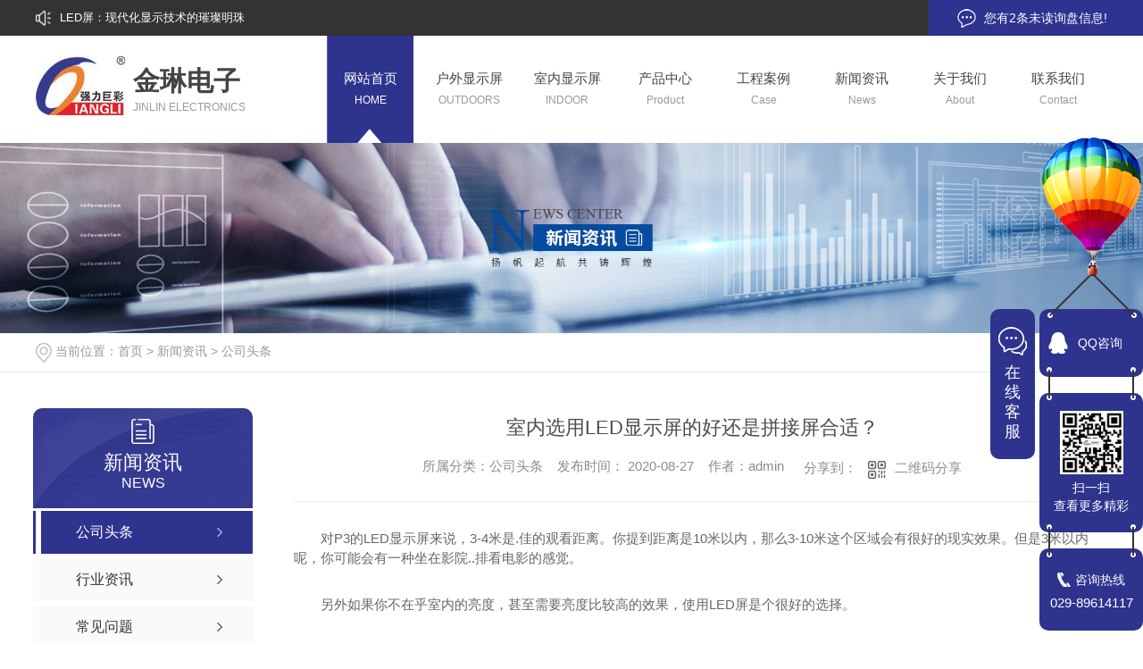

--- FILE ---
content_type: text/html; charset=utf-8
request_url: http://www.xajlled.com/meitibaodao/886714.html
body_size: 10073
content:
<!DOCTYPE html PUBLIC "-//W3C//DTD XHTML 1.0 Transitional//EN" "http://www.w3.org/TR/xhtml1/DTD/xhtml1-transitional.dtd">
<html xmlns="http://www.w3.org/1999/xhtml">
<head>
<meta http-equiv="Content-Type" content="text/html; charset=utf-8" />
<meta name="Copyright" content="All Rights Reserved btoe.cn" />
<meta http-equiv="X-UA-Compatible" content="IE=edge,chrome=1" />
<title>室内选用LED显示屏的好还是拼接屏合适？-西安金琳电子科技有限公司</title>
<meta name="keywords" content="公司头条" />
<meta name="description" content="对P3的LED显示屏来说，3-4米是.佳的观看距离。你提到距离是10米以内，那么3-10米这个区域会有很好的现实效果。但是3米以内呢，你可能会有一种坐在影院..排看电影的感觉。另外如果你不在乎室内的亮度，甚至需要亮度比较高的效果，使用LED屏是个很好的选择。反过来说，如果你需要室内比较暗，LED亮度也不能太高的话，是会影响播放效果的，但是具体的…" />
<meta name="viewport" content="width=device-width, initial-scale=1">
<link href="/templates/pc_wjdh/css/css.css" rel="stylesheet" type="text/css" />
<link rel="stylesheet" type="text/css" media="screen" href="/templates/pc_wjdh/css/bootstrap.min.css" />
<link rel="stylesheet" type="text/css" media="screen" href="/templates/pc_wjdh/css/swiper-3.4.2.min.css" />
<link rel="stylesheet" type="text/css" media="screen" href="/templates/pc_wjdh/css/common.css" />
<script src="/templates/pc_wjdh/js/n/baidupush.js"></script>
<meta name="baidu-site-verification" content="code-dNNKkAChkz" />
<body>
 <!-- top1 S -->
    <div class="top1">
        <div class="top_main main myclearfix">
            <div class="hot leftl">
                <ul>
					
                    <li>
                        <a href="/meitibaodao/2120846.html" title="LED屏：现代化显示技术的璀璨明珠">LED屏：现代化显示技术的璀璨明珠</a>
                    </li>
					
                </ul>
            </div>
            <div class="topxunpan rightr">
                <div class="container1 clear">
                    <div class="xp" id="xunpanText" data-tiptitle="请您登录网站后台查看！">
                         您有<i class="k_xunpan">2</i>条未读询盘信息!
                        <div id="xunpantip"></div>
                    </div>
                </div>
            </div>
        </div>
    </div>
    
    <!-- nav S -->
    <div class="top02" id="fixedNav">
        <div class="top02_center myclearfix">
            <div class="logo leftl">
                <h1>
                    <a href="/">
                        <img src="http://img.dlwjdh.com/upload/11056/200817/2819c958b92ed01e17227c3f568c7acc@102X67.png" alt="西安金琳电子科技有限公司">
                    </a>
                </h1>
            </div>
            <div class="logo_txt leftl">
                <h3>金琳电子</h3>
                <h4>JINLIN ELECTRONICS</h4>
            </div>
            <div class="nav rightr">
                <ul class="myclearfix">
                  
                  
<li class="m">
  
  <a href="/" class="mmm" title="网站首页"> <span>网站首页</span>
                            <i>HOME</i></a></li>

<li class="m">
  
  <a href="/p1/" class="mmm"  title="户外显示屏"> <span>户外显示屏</span>
                            <i>OUTDOORS</i></a>
  
</li>

<li class="m">
  
  <a href="/p2/" class="mmm"  title="室内显示屏"> <span>室内显示屏</span>
                            <i>INDOOR</i></a>
  
</li>

<li class="m">
  
  <a href="/products/" class="mmm"  title="产品中心"> <span>产品中心</span>
                            <i>Product</i></a>
  
  <div class="sub">
    <div class="nav_xiao">
      <div class="xiao_six">
        <ul>
          
          <li>
            <div class="xiao_six_con">
              <h4 class="xiao_six_l"><a href="/p1/" title="户外显示屏">户外显示屏</a></h4>
              
              <a href="/p7/887592.html" title="陕西电子屏|户外表贴S16全彩LED">陕西电子屏|户外表贴S16全彩LED</a>
              
              <a href="/p8/885751.html" title="LED全彩显示屏">LED全彩显示屏</a>
              
              <a href="/p8/885749.html" title="户外全彩led显示屏">户外全彩led显示屏</a>
              
              <a href="/p7/886016.html" title="户外表贴S8全彩 LED屏">户外表贴S8全彩 LED屏</a>
              
            </div>
          </li>
          
          <li>
            <div class="xiao_six_con">
              <h4 class="xiao_six_l"><a href="/p2/" title="室内显示屏">室内显示屏</a></h4>
              
              <a href="/p4/885488.html" title="室内Q2.5全彩LED显示屏">室内Q2.5全彩LED显示屏</a>
              
              <a href="/p4/885473.html" title="室内Q2全彩LED屏">室内Q2全彩LED屏</a>
              
              <a href="/p5/885988.html" title="室内高清全彩led电子显示屏">室内高清全彩led电子显示屏</a>
              
              <a href="/p5/886000.html" title="室内P4全彩黑龙LED显示屏">室内P4全彩黑龙LED显示屏</a>
              
            </div>
          </li>
          
        </ul>
      </div>
    </div>
  </div>
  
</li>

<li class="m">
  
  <a href="/case/" class="mmm"  title="工程案例"> <span>工程案例</span>
                            <i>Case</i></a>
  
  <div class="sub">
    <div class="nav_xiao max1100">
      <div class="xiao_five"> </div>
      <div class="xiao_five2">
          <p>
            
            <a href="/case/867117.html" title="云南保山市五洲**商场"> <i></i><b>云南保山市五洲**商场</b></a>
            
            <a href="/case/1633055.html" title="渭南市澄县"> <i></i><b>渭南市澄县</b></a>
            
            <a href="/case/909128.html" title="LED大显示精美案例分享"> <i></i><b>LED大显示精美案例分享</b></a>
            
            <a href="/case/891380.html" title="西安市中煤集团室内全彩LED屏"> <i></i><b>西安市中煤集团室内全彩LED屏</b></a>
            
            <a href="/case/891367.html" title="富平高速路口户外全彩LED屏"> <i></i><b>富平高速路口户外全彩LED屏</b></a>
            
            <a href="/case/891287.html" title="四川南充市西山体育馆日月馆室内P6全彩"> <i></i><b>四川南充市西山体育馆日月馆室内P6全彩</b></a>
            
          </p>
        </div>
    </div>
  </div>
  
</li>

<li class="m">
  
  <a href="/news/" class="mmm"  title="新闻资讯"> <span>新闻资讯</span>
                            <i>News</i></a>
  
  <div class="sub">
  <div class="nav_xiao">
    
    <div class="xiao_four leftl">
      
        <div class="ul2">
          <h4><a href="/meitibaodao/" title="公司头条">公司头条</a></h4>
          <ul>
            
            <li> <a href="/meitibaodao/2120846.html" title="LED屏：现代化显示技术的璀璨明珠"><b>LED屏：现代化显示技术的璀璨明珠</b></a>
              <p>一、LED屏技术的崛起进入21世纪，科技的发展日新月异，尤其在显示技术方面，LED屏的出现让人们的生活和工作方式发生了显著改变。LED屏是一种利用发光二极管作为像素点的显示技术，其显著特点是亮度高、功耗小、视角广、寿命长、组合灵活，且能实现全彩显示。自20世纪60年代出现以来，LED技术一直在不断发展，如今已成为了平板...</p>
            </li>
            
            <li> <a href="/meitibaodao/2085198.html" title="陕西显示屏价格优惠多多，快来看看！"><b>陕西显示屏价格优惠多多，快来看看！</b></a>
              <p>陕西显示屏价格陕西是中国的一个重要省份，拥有丰富的历史文化和经济资源。.近，陕西的显示屏市场也出现了一些惊人的优惠。如果你正在寻找一台价格合理、品质卓越的显示屏，那么陕西是一个非常不错的选择。首先，陕西的显示屏市场非常成熟。这个地区有许多专业的厂商和销售商，提供各种类型和规格的显示屏产品。无论你需要一台大屏幕电视、一台...</p>
            </li>
            
          </ul>
        </div>
      </div>
      
      <div class="xiao_four rightr">
        
        <div class="ul2">
          <h4><a href="/yyxw/" title="行业资讯">行业资讯</a></h4>
          <ul>
            
            <li> <a href="/yyxw/2067875.html" title="小编带你看看半户外LED显示屏有哪些特点和户外LED显示屏有什么不同？"><b>小编带你看看半户外LED显示屏有哪些特点和户外LED显示屏有什么不同？</b></a>
              <p>很多人都知道市面上的LED显示屏一般分为室内LED显示屏、户外LED显示屏、但是户外LED显示屏和半户外LED显示屏呢，有很大一部分人都不知道怎么区分了，那么接下来金琳电子和大家分享一下LED显示屏之间的区分吧。1、户外LED显示屏必须做全防水，半户外则不用防水。2、户外LED显示屏制作时是灌胶后再上套件的，而半户外的...</p>
            </li>
            
            <li> <a href="/yyxw/2062201.html" title="LDE大屏租赁要注意什么？"><b>LDE大屏租赁要注意什么？</b></a>
              <p>LDE大屏租赁要注意什么，陕西led大屏租赁。LED到处都能够看到，而且现在越来越多的地方都需要使用这种设备。但是价格也不便宜，所以租赁是好的方法。LED租赁的优点有很多，节省成本是非常重要的一点，所以现如今越来越多的用户都希望选择租赁的方式。那么租赁设备需要掌握哪些技巧?西安为您详细介绍。LED租赁选择技巧是有很多的...</p>
            </li>
            
          </ul>
        </div>
      </div>
      
    </div>
  </div>
  
</li>

<li class="m">
  
  <a href="/about/" class="mmm"  title="关于我们"> <span>关于我们</span>
                            <i>About</i></a>
  
</li>

<li class="m">
  
  <a href="/contact/" class="mmm"  title="联系我们"> <span>联系我们</span>
                            <i>Contact</i></a>
  
</li>

                </ul>
            </div>
        </div>
    </div><!-- mbanner -->

<div class="mbanner col-lg-12 col-md-12">
  <div class="row">
    
    <img src="http://img.dlwjdh.com/upload/11056/200817/a0461d1b9dacbafb95070928694ca413@1920X320.jpg" alt="新闻资讯">
    
  </div>
</div>
<div class="clearboth"></div>

<!-- caseMenu -->
<div class="caseMenuTop">
  <div class="container">
    <div class="row">
      <div class="caseMenuL col-lg-9 col-md-9 col-sm-9 col-xs-9"> <i><img src="/templates/pc_wjdh/img/locationIco.png" alt="当前位置"></i>
        当前位置：<a href="/">首页</a>&nbsp;&gt;&nbsp;<a href="/news/">新闻资讯</a>&nbsp;&gt;&nbsp;<a href="/meitibaodao/">公司头条</a>
      </div>
      <div class="caseMenuR col-xs-3 col-sm-3 col-md-3 col-lg-3"> <i class="text-right"><a href="javascript:;" onClick="javascript :history.back(-1);">返回<img src="/templates/pc_wjdh/img/ca1.png" alt="返回"></a></i> </div>
      <div class="clearboth"></div>
    </div>
  </div>
</div>
<div class="clearboth"></div>
<div class="proList">
  <div class="container">
    <div class="row">
      <div class=" proListL  col-xs-12 col-lg-2-0 ">
        <div class="proListTop">
          
          <img src="/templates/pc_wjdh/img/proL.png" alt="新闻资讯" class="proBg">
          <div class="prouctsTitle"> <img src="/templates/pc_wjdh/img/news2Ico.png" alt="新闻资讯" class="pro-ico">
            <h3>新闻资讯</h3>
            <p>News</p>
          </div>
          
        </div>
        <div class="row">
          <div class="news_classify">
            <ul>
              
              <li class=" col-xs-6 col-sm-6 col-md-12 col-lg-12"> <a href="/meitibaodao/" class="newsclass1 gaoliang" title="公司头条"><i></i><b></b> <span>公司头条 </span></a> </li>
              
              <li class=" col-xs-6 col-sm-6 col-md-12 col-lg-12"> <a href="/yyxw/" class="newsclass1" title="行业资讯"><i></i><b></b> <span>行业资讯 </span></a> </li>
              
              <li class=" col-xs-6 col-sm-6 col-md-12 col-lg-12"> <a href="/question/" class="newsclass1" title="常见问题"><i></i><b></b> <span>常见问题 </span></a> </li>
              
              <li class=" col-xs-6 col-sm-6 col-md-12 col-lg-12"> <a href="/aktuelle/" class="newsclass1" title="时事聚焦"><i></i><b></b> <span>时事聚焦 </span></a> </li>
              
              <li class=" col-xs-6 col-sm-6 col-md-12 col-lg-12"> <a href="/qitaxinxi/" class="newsclass1" title="其他"><i></i><b></b> <span>其他 </span></a> </li>
              
            </ul>
          </div>
        </div>
        <div class="row">
          <div class="proHot"> <i><img src="/templates/pc_wjdh/img/proHotIco.png" alt="热门推荐">热门推荐</i>
            <div class="proList_sort">
              <div class="swiper-container proList_sort1">
                <ul class="swiper-wrapper">
                  
                  <li class="swiper-slide col-xs-12 col-sm-12 col-md-12 col-lg-12"> <a href="/p4/885473.html" class="proHotimg"><img src="http://img.dlwjdh.com/upload/11056/200827/af45e2099b21d75183f5b0ec762e9287.jpg" alt="室内Q2全彩LED屏"></a> <a href="/p4/885473.html" class="proHot_txt">室内Q2全彩LED屏</a> </li>
                  
                  <li class="swiper-slide col-xs-12 col-sm-12 col-md-12 col-lg-12"> <a href="/p8/885749.html" class="proHotimg"><img src="http://img.dlwjdh.com/upload/11056/200827/072b8062a3eed531a11515d6408b4b53.jpg" alt="户外全彩led显示屏"></a> <a href="/p8/885749.html" class="proHot_txt">户外全彩led显示屏</a> </li>
                  
                  <li class="swiper-slide col-xs-12 col-sm-12 col-md-12 col-lg-12"> <a href="/p5/885988.html" class="proHotimg"><img src="http://img.dlwjdh.com/upload/11056/200827/fb909b6d1b44fa3083479556860f6d56.jpg" alt="室内高清全彩led电子显示屏"></a> <a href="/p5/885988.html" class="proHot_txt">室内高清全彩led电子显示屏</a> </li>
                  
                  <li class="swiper-slide col-xs-12 col-sm-12 col-md-12 col-lg-12"> <a href="/p7/886016.html" class="proHotimg"><img src="http://img.dlwjdh.com/upload/11056/200827/0d8f85e68d0ec77781674118598bc067.jpg" alt="户外表贴S8全彩 LED屏"></a> <a href="/p7/886016.html" class="proHot_txt">户外表贴S8全彩 LED屏</a> </li>
                  
                </ul>
                <!-- Add Arrows -->
                <div class="pro-next col-xs-6 col-sm-6 col-md-6 col-lg-6"><img src="/templates/pc_wjdh/img/proLL.png" alt="左"></div>
                <div class="pro-prev col-xs-6 col-sm-6 col-md-6 col-lg-6"><img src="/templates/pc_wjdh/img/proLr.png" alt="右"></div>
              </div>
            </div>
          </div>
        </div>
      </div>
      <div class="proListR  col-xs-12  col-lg-8-0 ">
        <div class="newsdetails col-xs-12 col-sm-12 col-md-12 col-lg-12">
          <div class="caseCenter">
            <div class="caseCmenu">
              <h3>室内选用LED显示屏的好还是拼接屏合适？</h3>
              <span class="casemfx"> 所属分类：公司头条 &nbsp;&nbsp;
              
              
              
              发布时间：
              2020-08-27
              &nbsp;&nbsp;
              
              
              
              作者：admin
              <div class="bdsharebuttonbox"> <i>&nbsp;&nbsp;分享到：</i> <a href="#" class="bds_more" data-cmd="more"></a> <a href="#" class="bds_sqq" data-cmd="sqq" title="分享到QQ好友"></a> <a href="#" class="bds_weixin" data-cmd="weixin" title="分享到微信"></a> &nbsp;&nbsp; </div>
              <a href="#" class="scan" title="二维码分享">二维码分享
              <div id="qrcode" style="display: none"> </div>
              </a> </span> </div>
            <div class="caseContainer"> <p style="text-indent:2em;">
	对P3的LED显示屏来说，3-4米是.佳的观看距离。你提到距离是10米以内，那么3-10米这个区域会有很好的现实效果。但是3米以内呢，你可能会有一种坐在影院..排看电影的感觉。
</p>
<p style="text-indent:2em;">
	另外如果你不在乎室内的亮度，甚至需要亮度比较高的效果，使用LED屏是个很好的选择。
</p>
<p style="text-indent:2em;">
	反过来说，如果你需要室内比较暗，LED亮度也不能太高的话，是会影响播放效果的，但是具体的影响有多大这个很难说，30%亮度以下就要考虑这个问题了。品牌不同，生产技术不同，选材不同，区别也很大。
</p>
<p style="text-indent:2em;">
	拼接屏
</p>
<p style="text-indent:2em;">
	拼接屏是几块液晶屏拼装的，不管你找的供应商施工技术有多好，拼装屏总是有那么几道拼缝。这是拼接屏的硬伤。很多场合因为这个原因直接就把拼接屏否定了。
</p>
<p style="text-indent:2em;">
	拼接屏的观看距离很抱歉我没有经验。但是个人感觉10米这个距离观看也不会有什么看不清的问题。环境亮度越低，拼接屏可能看到越清晰。反而是环境亮度高了可能会有问题。你的这个什么吧我估计是酒吧之类的地方吧，环境亮度可能不会太高，拼接屏总体来说不会有问题。
</p>
<p style="text-indent:2em;" align="center">
	<img src="http://img.dlwjdh.com/upload/11056/200827/9c0f342548a7149e08b7bf0bfe654f50.jpg" alt="陕西液晶拼接屏" title="陕西液晶拼接屏" width="699" height="467" align="" />
</p>
<p style="text-indent:2em;">
	后期维护:
</p>
<p style="text-indent:2em;">
	LED屏维护的话比较简单，都是模块式安装的，哪块坏了换哪块，..需要注意的是你得找一个靠谱的供应商，售后不好的那种厂家就不要选了。LED屏的故障会时不时就有的，没有售后会很麻烦。
</p>
<p style="text-indent:2em;">
	造价方面:
</p>
<p style="text-indent:2em;">
	小间距LED屏的价格现在一直是不断降低的。这也是越来越多的室内场合选择LED屏的主要原因之一。
</p>
<p style="text-indent:2em;">
	拼接屏的话，单纯比价格，比LED屏有优势。但是这个差距已经不是前几年那么的巨大。
</p>
<p style="text-indent:2em;">
	其实，现在这两种会议显示屏幕的使用率都很高，基本上形成了小型会议室用智能会议平板，中型会议室用液晶拼接屏，大型会议报告厅用LED小间距的市场现状，这也结合了它们各自的优点与优点，实现了资源的.佳配置。
</p>
<p style="text-indent:2em;">
	金琳电子作为专业的LED拼接屏产品及解决方案供应商，为您提供更多LED拼接屏相关资讯。看了上面的内容，相信您对室内选用LED显示屏还是拼接屏有了一定的了解。想了解更多相关资讯，请随时关注我公司官网。
</p>
<p style="text-indent:2em;">
	<br />
</p> </div>
            <div class="caseTab">
              <ul>
                <li class="col-xs-6 col-sm-6 col-md-6"> <a href="/meitibaodao/886866.html">正确安装户外led广告牌的四个基本环节介绍</a> </li>
                <li class="col-xs-6 col-sm-6 col-md-6"> <a href="/meitibaodao/867061.html">户外LED显示屏日常应该如何保养，具体该注意哪些细节？</a> </li>
              </ul>
            </div>
          </div>
        </div>
      </div>
    </div>
  </div>
</div>
<script src="/templates/pc_wjdh/js/n/jquery.min.js"></script>
<script src="/templates/pc_wjdh/js/n/bootstrap.min.js"></script>
<script src="/templates/pc_wjdh/js/n/swiper-3.4.2.min.js"></script>
<script src="/templates/pc_wjdh/js/n/rem.min.js"></script>
<script src="/templates/pc_wjdh/js/n/qrcode.js"></script>
 <!-- foo S -->
    <div class="foo">
        <div class="foo_main main">
            <div class="foo_top myclearfix">
                <div class="foo_nav leftl">
                    <dl>
                        <dt>
                            <p>产品中心</p>
                            <span></span>
                        </dt>
                      
                            
						  <dd><a href="/p1/" title="户外显示屏">户外显示屏</a></dd>
						
						  <dd><a href="/p2/" title="室内显示屏">室内显示屏</a></dd>
						
                        
                    </dl>
                    <dl>
                        <dt>
                            <p>直通车</p>
                            <span></span>
                        </dt>
                      
                            
                        
                    </dl>
                    <dl>
                        <dt>
                            <p>新闻中心</p>
                            <span></span>
                        </dt>
                      
                            
						  <dd><a href="/meitibaodao/" title="公司头条">公司头条</a></dd>
						
						  <dd><a href="/yyxw/" title="行业资讯">行业资讯</a></dd>
						
						  <dd><a href="/question/" title="常见问题">常见问题</a></dd>
						
						  <dd><a href="/aktuelle/" title="时事聚焦">时事聚焦</a></dd>
						
                        
                    </dl>
                    <dl>
                        <dt>
                            <p>关于我们</p>
                            <span></span>
                        </dt>
                        
                             
						<dd><a href="/aboutus/" title="公司简介">公司简介</a> </dd>
						
						<dd><a href="/album/" title="厂区展示">厂区展示</a> </dd>
						
						<dd><a href="/honor/" title="荣誉资质">荣誉资质</a> </dd>
						
						<dd><a href="/vrzt22/" title="VR展厅">VR展厅</a> </dd>
						
                       
                    </dl>
                </div>
                <div class="foo_ewm rightr">
                    <h3>扫一扫</h3>
                    <span></span>
                    <img src="http://img.dlwjdh.com/upload/11056/200822/6eca1b2f587ddc90b7644cb6927b0f42@176X175.jpg" alt="扫一扫">
                </div>
            </div>
            <div class="bq">
                Copyright©西安金琳电子科技有限公司   
                版权所有   
<a href="/city.html" title="城市分站">城市分站</a>:&nbsp;&nbsp;<a href="/city_/" title="" class="wjdh_city"></a> 	&nbsp;			
               技术支持：<script src="/api/message.ashx?action=jjzc"></script>       
               <a href="/sitemap.html" title="网站地图">网站地图</a> 
                <a href="/rss.xml" title="RSS">RSS</a>  
                <a href="/sitemap.xml" title="XML">XML</a>           
              备案号：<a href="http://beian.miit.gov.cn" target="_blank" title="陕ICP备16002651号-1" rel="nofollow">陕ICP备16002651号-1</a> &nbsp;
              <a href="http://www.wjdhcms.com" target="_blank" rel="external nofollow" title=""><img class="wjdh-ico1" src="http://img.dlwjdh.com/upload/7.png" width="99px" height="18px" title="万家灯火" alt="万家灯火"></a>&nbsp;
              <a href="http://trust.wjdhcms.com/#/pc?url=www.xajlled.com" target="_blank" rel="external nofollow"><img  class="wjdh-ico2" src=http://img.dlwjdh.com/upload/trust/1.png></a>
              &nbsp;<script type="text/javascript">var cnzz_protocol = (("https:" == document.location.protocol) ? " https://" : " http://");document.write(unescape("%3Cspan id='cnzz_stat_icon_1279224138'%3E%3C/span%3E%3Cscript src='" + cnzz_protocol + "s11.cnzz.com/stat.php%3Fid%3D1279224138%26show%3Dpic' type='text/javascript'%3E%3C/script%3E"));</script>
            </div>
        </div>
    </div>
<!--全局使用js，请放于footer-->
<script src="/templates/pc_wjdh/js/nav.js"></script>
<script type="text/javascript" src="http://tongji.wjdhcms.com/js/tongji.js?siteid=19a04d6ae3e382a86229740a17307c22"></script><script type="text/javascript" src="http://xajlled.s1.dlwjdh.com/upload/11056/kefu.js?color=2e338e"></script>
<script src="/templates/pc_wjdh/js/n/base.js" type="text/javascript" charset="utf-8"></script>

<script src="/templates/pc_wjdh/js/n/common.js"></script>
<script src="/templates/pc_wjdh/js/n/color.js?color=#2e338e&rgba=46,51,142"></script>
</body>
</html>


--- FILE ---
content_type: text/css
request_url: http://www.xajlled.com/templates/pc_wjdh/css/css.css
body_size: 5542
content:
/*-----------------------------------------------------------*/
/*copyright by 动力无限  www.btoe.cn*/
/*邮箱 btoe@btoe.cn*/
/*合作电话 400-0599-360*/
/*版权所有违者必究*/
/*-----------------------------------------------------------*/


/*Generated by wjdhcms 3.0 */
@charset "utf-8";

::-webkit-scrollbar {
    width: 12px;
    height: 12px;
    background-color: #F5F5F5;
}

::-webkit-scrollbar-track {
    border-radius: 12px;
    background-color: #E2E2E2;
}

::-webkit-scrollbar-thumb {
    border-radius: 12px;
    -webkit-box-shadow: inset 0 0 6px rgba(0, 0, 0, .3);
    box-shadow: inset 0 0 6px rgba(0, 0, 0, .3);
    background-color: #555;
}

 ::selection {
	background-color: #2d328b;
	color: #fff;
}

::-moz-selection {
	background-color: #2d328b;
	color: #fff;
}

::-webkit-selection {
	background-color: #2d328b;
	color: #fff;
}

#wjdh-kefu .wjdh-kefu-qq p,
#wjdh-kefu .wjdh-kefu-qq a,
#wjdh-kefu .wjdh-kefu-tel p,
#wjdh-kefu .wjdh-kefu-tel img,
#wjdh-kefu .wjdh-kefu-erweima img{
    box-sizing: content-box;
}
* {
    padding: 0;
    margin: 0;
    font-family: 'Microsoft YaHei', arial, helvetica, clean, sans-serif;
}

body {
    font: 14px/1.231 'Microsoft YaHei', arial, helvetica, clean, sans-serif;
    color: #333;
    margin: 0;
    line-height: 1.5;
}
*:before, *:after {
    box-sizing: content-box;
}
:focus {
    outline: 1;
}

article,
aside,
canvas,
details,
figcaption,
figure,
footer,
header,
hgroup,
menu,
nav,
section,
summary {
    display: block;
}

a {
    color: #333;
    text-decoration: none;
}

a:link,
a:hover,
a:active,
a:visited {
    text-decoration: none;
}

ins {
    background-color: #ff9;
    color: #000;
    text-decoration: none;
}

mark {
    background-color: #ff9;
    color: #000;
    font-style: italic;
    font-weight: bold;
}

del {
    text-decoration: line-through;
}

table {
    border-collapse: collapse;
    border-spacing: 0;
}

hr {
    display: block;
    height: 1px;
    border: 0;
    border-top: 1px solid #cccccc;
    margin: 1em 0;
    padding: 0;
}

input,
select {
    vertical-align: middle;
}

li,
ul {
    list-style-type: none;
}

img {
    border: none;
}
input,textarea {
    outline: 0;
    border: 0;
    resize: none;
}



h1,
h2,
h3,
h4,
h5,
h6,
dl,
dd,
dt,
i,
em {
    font-weight: normal;
    font-style: normal;
}

.webqq_ewm{box-sizing: content-box;}


.fixedNav {
    position: fixed;
    top: 0px;
    left: 0px;
    width: 100%;
    z-index: 100000;
    _position: absolute;
    _top: expression(eval(document.documentElement.scrollTop));
   box-shadow: 0px 10px 12px rgba(0,0,0,.1);
}



html{
        cursor: url(../images/cur.png),
        default;
}

a{
   cursor: url(../images/Acur.png),
   default ;
}

textarea{
    animation: animated 1s infinite;
    -moz-animation: animated 1s infinite;
    -webkit-animation: animated 1s infinite;
    -o-animation: animated 1s infinite;
 
}

input[type="text"]{
     animation: animated 1s infinite;
    -moz-animation: animated 1s infinite;
    -webkit-animation: animated 1s infinite;
    -o-animation: animated 1s infinite;
}
input[type="button"]
{
   cursor: url(../images/Acur.png),
   default  !important;
}

input,button{
        outline: none;
}

@keyframes animated {
    0% {
        cursor: url('../images/Pcuro1.png'),
        auto;
    }

    8.8% {
        cursor: url('../images/Pcuro2.png'),
            auto;
    }

    17.6% {
        cursor: url('../images/Pcuro3.png'),
            auto;
    }

    26.4% {
        cursor: url('../images/Pcuro4.png'),
            auto;
    }

    35.2% {
        cursor: url('../images/Pcuro5.png'),
            auto;
    }

    44% {
        cursor: url('../images/Pcuro6.png'),
            auto;
    }

    52.8% {
        cursor: url('../images/Pcuro7.png'),
            auto;
    }

    61.6% {
        cursor: url('../images/Pcuro8.png'),
            auto;
    }

    70.4% {
        cursor: url('../images/Pcuro9.png'),
            auto;
    }

    79.2% {
        cursor: url('../images/Pcuro10.png'),
            auto;
    }

    88% {
        cursor: url('../images/Pcuro11.png'),
            auto;
    }

    100% {
        cursor: url('../images/Pcuro12.png'),
            auto;
    }

    
}



.wjdh-ico1,.wjdh-ico2{vertical-align: middle;}


.main{
    width: 1200px;
    margin: 0 auto;
}
.myclearfix:after{
    content:"";
    display:block;
    clear:both;
}
.leftl{
    float: left;
}
.rightr{
    float: right;
}


/* xunpan S */
.container1 {
    height: auto;
    margin: 0 auto;
}
.topxunpan {
    text-align: left;
    line-height: 40px;
    padding-left: 30px;
    box-sizing: border-box;
    background: url(../images/xp_ico.png) left center no-repeat;
}
.topxunpan>i{
    display: block;
    width: 40px;
    height: 40px;
    margin: 18px auto 10px;
}
.topxunpan .xp {
    position: relative;
    color: #ffffff;
    font-size: 14px;
    cursor: pointer;
}
.topxunpan .xp img {
    position: relative;
    top: 2px;
    margin-right: 2px;
}
.topxunpan .xp i {
    color: #ffffff;
    font-size: 14px;
}
.topxunpan .xp #xunpantip {
    z-index: 999;
    position: absolute;
    top: 35px;
    left: 50%;
    width: 180px;
    height: 30px;
    line-height: 30px;
    text-align: center;
    color: #fff;
    font-size: 14px;
    -webkit-transform: translateX(-50%) scale(0);
    -moz-transform: translateX(-50%) scale(0);
    -o-transform: translateX(-50%) scale(0);
    -ms-transform: translateX(-50%) scale(0);
    transform: translateX(-50%) scale(0);
    -webkit-transition: transform .4s, opacity .4s;
    -moz-transition: transform .4s, opacity .4s;
    -o-transition: transform .4s, opacity .4s;
    -ms-transition: transform .4s, opacity .4s;
    transition: transform .4s, opacity .4s;
    background-color: #2e338e;
    border-radius: 4px;
    opacity: 0;
    font-weight: bold;
    box-shadow: 5px 5px 2px #dfdfdf;
}
.topxunpan .xp #xunpantip::after {
    content: '';
    position: absolute;
    top: -16px;
    left: 50%;
    width: 0;
    height: 0;
    -webkit-transform: translateX(-50%); 
    -moz-transform: translateX(-50%); 
    -o-transform: translateX(-50%); 
    -ms-transform: translateX(-50%); 
    transform: translateX(-50%); 
    border: 8px solid transparent;
    border-bottom-color: #2e338e;
}
.topxunpan .xp #xunpantip.xunpantextactive {
    -webkit-transform: translateX(-50%) scale(1); 
    -moz-transform: translateX(-50%) scale(1); 
    -o-transform: translateX(-50%) scale(1); 
    -ms-transform: translateX(-50%) scale(1); 
    transform: translateX(-50%) scale(1); 
    opacity: 1;
}

/* *************************NAV********************************* */
.top02{
    width: 100%;
	height: 120px;
    position: relative;
    z-index: 2;
    transition: all .5s ease-in-out;
    -webkit-transition: all .5s ease-in-out;
    box-sizing: border-box;
	background-color: #fff;
}
.top02_center{
    width: 1200px;
    margin: 0 auto;
    height: 120px;
}
.top02_center >.nav{
    height: 120px;
    box-sizing: border-box;
}
.top02_center >.nav>ul{
    height: 120px;
}
.nav li.m{
    width: 110px;
    height: 120px;
    line-height: 120px;
    float: left;
    text-align: center;
    transition: all .5s ease-in-out;
    -webkit-transition: all .5s ease-in-out;
}
.nav li:nth-last-child(1){
    background: none;
}
.nav li.m>a{
    display: block;
    width: 100%;
    height: 100%;
    position: relative;
    font-size: 16px;
    color: #ffffff;
    box-sizing: border-box;
    padding-top: 40px;
    box-sizing: border-box;
}
.nav li.m>a>span{
    display: block;
    width: 100%;
    font-size: 15px;
    line-height: 15px;
    color: #444444;
    margin-bottom: 11px;
    transition: all .5s ease-in-out;
    -webkit-transition: all .5s ease-in-out;
    -ms-transition: all .5s ease-in-out;
}
.nav li.m>a>i{
    display: block;
    font-size: 12px;
    line-height: 12px;
    color: #999999;
    transition: all .5s ease-in-out;
    -webkit-transition: all .5s ease-in-out;
    -ms-transition: all .5s ease-in-out;
}
.nav li.m>a::after{
    content: "";
    position: absolute;
	width: 0;
	height: 100%;
	background: url(../images/nav_on.png) center repeat-y;
    top: 0;
    left: 0;
    transition: all .5s ease-in-out;
    -webkit-transition: all .5s ease-in-out;
    -ms-transition: all .5s ease-in-out;
    z-index: -1;
}
.nav .m.another a span,
.nav .m.another a i{
    color: #fff;
}
.nav li.another>a::after{
    width: 100%;
}
.nav .sub .nav_xiao .xiao_six ul li a:hover {
    color: #2d328b;
}
.nav .sub .nav_xiao .xiao_one ul li a:hover {

    color: #2d328b;
}
.nav .sub .nav_xiao .xiao_four h4 a:hover {
    color: #2d328b;
}
.nav .sub .nav_xiao .xiao_four .ul2 li a:hover b {
    color: #2d328b;
}
.nav .sub .nav_xiao .xiao_five2 a:hover {
    color: #2d328b;
}
.nav .sub .nav_xiao .xiao_five2 a:hover i {

    background-color: #2d328b;
}
.nav a.mmm {

    width: 100%;

    height: 100%;

    display: block;

    font-size: 16px;

    color: #ffffff;
}
.nav .sub {

    display: none;

    width: 100%;

    padding: 0;

    position: absolute;

    top: 120px;

    overflow: hidden;

    text-align: left;

    z-index: 110;

    left: 0;

    background-color: #f5f5f5
}
.nav .sub .nav_xiao {

    width: 1200px;

    overflow: hidden;

    margin: 0 auto
}
.nav .sub .nav_xiao.max1100 {
    max-width: 1100px;

    background: url(../images/cr_img1.png) no-repeat left bottom;
}
.nav .sub .nav_xiao .xiao_one {

    overflow: hidden;

    padding-top: 40px;

    padding-bottom: 40px
}
.nav .sub .nav_xiao .xiao_one ul li {

    float: left;

    height: 184px;

    width: 25%;

    overflow: hidden;

    text-align: center;
}
.nav .sub .nav_xiao .xiao_one ul li a {

    display: block;

    height: 100%;

    border-right: 1px solid #e6e6e6;

    line-height: 56px;

    overflow: hidden;

    color: #000;

    margin-top: 13px;

    font-size: 18px;

    transition: all .3s;
}
.nav .sub .nav_xiao .xiao_one ul li:last-child a {

    border-right: 0;
}
.nav .sub .nav_xiao .xiao_one ul li a i {

    display: block;

    width: 101px;

    height: 84px;

    margin: 0 auto;

    margin-bottom: 23px;

    overflow: hidden;

    background-repeat: no-repeat;

    transition: all .3s;

    margin-top: 20px;
}
.nav .sub .nav_xiao .xiao_four {

    width: 50%;

    overflow: hidden;

    margin-top: 40px;

    margin-bottom: 40px;
}
.nav .sub .nav_xiao .xiao_four.l {

    border-right: 1px solid #e3e3e3;
}
.nav .sub .nav_xiao .xiao_four.r {

    width: 49%;
}
.nav .sub .nav_xiao .xiao_four h4 a {

    font-size: 20px;

    font-weight: 700;

    color: #333;

    height: 18px;

    line-height: 18px;

    display: block;

}
.nav .sub .nav_xiao .xiao_four .ul {

    margin-top: 23px;
}
.nav .sub .nav_xiao .xiao_four .ul li {

    padding-top: 11px;

    padding-bottom: 11px;

    height: 44px;

    line-height: 22px;

    padding-left: 15px;

    margin-right: 40px;

    width: 325px;

    overflow: hidden;

    float: left;

    margin-bottom: 10px;

    position: inherit;
}
.nav .sub .nav_xiao .xiao_four .ul li:nth-child(2n+0) {

    margin-right: 0
}
.nav .sub .nav_xiao .xiao_four .ul li:hover {

    background-color: #fff;
}
.nav .sub .nav_xiao .xiao_four .ul li a {

    display: block;

    text-align: left;

    color: #999;

    font-size: 14px;
}
.nav .sub .nav_xiao .xiao_four .ul li a i {

    margin-right: 10px;

    margin-top: 4px;

    float: left;

    width: 36px;

    height: 36px;

    background-repeat: no-repeat;

    background-position: center center;
}
.nav .sub .nav_xiao .xiao_four .ul li a b {

    font-weight: 400;

    font-size: 16px;

    display: block;

    color: #000;

    height: 22px;

    overflow: hidden;
}
.nav .sub .nav_xiao .xiao_four .ul2 {

    width: 540px;

    margin: 0 auto;

    overflow: hidden;
}
.nav .sub .nav_xiao .xiao_four .ul2 h4 {

    padding-bottom: 23px;

    margin-bottom: 20px;

    border-bottom: 1px solid #e6e6e6;

}
.nav .sub .nav_xiao .xiao_four .ul2 li {

    padding-top: 15px;

    padding-bottom: 0px;

    height: 70px;

    line-height: 22px;

    margin-right: 40px;

    width: 100%;

    overflow: hidden;

    float: left;

    margin-bottom: 10px;

    position: inherit;

}
.nav .sub .nav_xiao .xiao_four .ul2 li:nth-child(2n+0) {

    margin-right: 0
}
.nav .sub .nav_xiao .xiao_four .ul2 li a {

    display: block;

    text-align: left;

    color: #999;

    font-size: 14px
}
.nav .sub .nav_xiao .xiao_four .ul2 li a b {

    font-weight: 400;

    font-size: 16px;

    display: block;

    color: #000;

    height: 22px;

    overflow: hidden
}
.nav .sub .nav_xiao .xiao_four .ul2 li p {

    display: block;

    text-align: left;

    color: #999;

    font-size: 14px;

    overflow: hidden;

    text-overflow: ellipsis;

    white-space: nowrap;

    line-height: 41px;

}
.nav .sub .nav_xiao .xiao_five {
    width: 429px;
    overflow: hidden;
    float: left;
    margin-top: 40px;
    margin-bottom: 40px;
    border-right: 1px solid #e6e6e6;
    height: 259px;
}
.nav .sub .nav_xiao .xiao_five img {
    width: 391px;
}
.nav .sub .nav_xiao .xiao_five a {

    width: 391px;

    height: 259px;

    padding: 0;

    margin-right: 45px;

    float: left
}
.nav .sub .nav_xiao .xiao_five2 {
    float: right;
    text-align: left;
    margin-top: 71px;
    width: 60%;
}
.nav .sub .nav_xiao .xiao_five2 a {
    text-align: left;
    float: left;
    height: 42px;
    line-height: 38px;
    color: #000;
    font-size: 16px;
    width: 42%;
    margin-left: 7%;
    margin-bottom: 42px;
    transition: all .3s;
    overflow: hidden;
    text-overflow: ellipsis;
    white-space: nowrap;
}
.nav .sub .nav_xiao .xiao_five2 a b {
    /* display: inline-block; */
    font-size: 16px;
    font-weight: normal;
    /* width: 100%; */
}
.nav .sub .nav_xiao .xiao_five2 a::before {

    content: "-";

    padding-right: 10px;

    font-size: 24px;

    font-weight: 100;

    line-height: 30px;

    display: inline-block;

    margin-top: 5px;

}
.nav .sub .nav_xiao .xiao_five2 a:nth-child(2n+0) {

    margin-right: 3px
}
.nav .sub .nav_xiao .xiao_five2 a i {

    width: 38px;

    height: 38px;

    border-radius: 50%;

    background: #999 url(../images/top_pic3.png) no-repeat center;

    background-repeat: no-repeat;

    float: left;

    margin-right: 20px;

    transition: all .3s;

    margin-left: 0;

    margin-top: 3px;
}
.nav .sub .nav_xiao .xiao_six {

    overflow: hidden;

    border-left: 1px solid #e6e6e6;
    border-right: 1px solid #e6e6e6;
}
.nav .sub .nav_xiao .xiao_six ul li {

    display: inline-block;
    vertical-align: top;

    width: 33%;

    overflow: hidden;

    border-right: 1px solid #e6e6e6;

    text-align: center;
    box-sizing: border-box;
    padding-bottom: 20px;

}
.nav .sub .nav_xiao .xiao_six ul li .xiao_six_con {

    margin: 0 auto;

    width: 80%;

    max-width: 360px;

    overflow: hidden;

    text-align: left;
}
.nav .sub .nav_xiao .xiao_six ul li .xiao_six_l {

    font-size: 18px;

    font-weight: 700;

    height: 62px;

    line-height: 62px;

    border-bottom: 1px solid #e6e6e6;

    margin-bottom: 23px
}
.nav .sub .nav_xiao .xiao_six ul li .xiao_six_l a {

    font-size: 18px;

    font-weight: 700;

    height: 62px;

    line-height: 62px;

    border-bottom: 1px solid #e6e6e6;

    margin-bottom: 23px;

    display: block;

    color: #333;

}
.nav .sub .nav_xiao .xiao_six ul li a {

    float: left;

    width: 157px;

    overflow: hidden;

    height: 30px;

    line-height: 30px;

    font-size: 16px;

    color: #666
}
.nav .sub .nav_xiao .xiao_six ul li .a {

    display: block;

    width: 182px;

    height: 42px;

    line-height: 42px;

    text-align: center;

    color: #fff;

    font-size: 16px;

    margin-top: 31px;

    transition: all .3s;

    clear: both
}
.nav .sub .nav_xiao .xiao_six ul li .a:hover {

    opacity: .8;

    filter: Alpha(opacity=80);

    color: #fff
}

.nav .sub .nav_xiao .xiao_six ul li a::before {

    content: "-";

    padding-right: 15px;

}

.fixedNav {
    position: fixed;
    top: 0px;
    left: 0px;
    width: 100%;
    z-index: 100000;
    _position: absolute;
    _top: expression(eval(document.documentElement.scrollTop));
   box-shadow: 0px 10px 12px rgba(0,0,0,.1);
}
/* *************************End********************************* */



@keyframes menu1 {
    0% {
      opacity: 0;
      transform: translateX(8px);
    }
    100% {
      opacity: 1;
      transform: translateX(0);
    }
  }
  
  @keyframes myfirst {
      0%,100%{
          -webkit-transform: translate(0,-5px) rotateZ(0);
      }
      50%{
          -webkit-transform: translate(0,0) rotateZ(0);
      }
    }
    @-webkit-keyframes myfirst1 {
      0%,100%{
          -webkit-transform: translate(0,-10px) rotateZ(0);
      }
      50%{
          -webkit-transform: translate(0,0) rotateZ(0);
      }
    }
    
    @keyframes myfirst2 {
    0%,100%{
        -webkit-transform: translate(-5px,0);
    }
    50%{
        -webkit-transform: translate(0,0);
    }
    }
    
  
    @keyframes msClock {
      0%,70%,100% {
        transform: rotate(0) scale(1);
      }
      10%,30% {
        transform: rotate(-15deg) scale(1.1);
      }
      20%,40% {
      transform: rotate(15deg) scale(1.1);
      }
  }

  .button.dark {
    --shadow: 0 2px 8px -1px rgba(21, 25, 36, 0.32);
    --shadow-hover: 0 4px 20px -2px rgba(21, 25, 36, 0.5);
}
.button.white {
    --shadow: 0 2px 8px -1px rgba(18, 22, 33, 0.04);
    --shadow-hover: 0 4px 20px -2px rgba(18, 22, 33, 0.12);
}

.button {
    --text: #fff;
    --font-size: 16px;
    --duration: .5s;
    --move-hover: -4px;
    font-family: 'Roboto';
    font-weight: 500;
    line-height: var(--font-size);
    display: block;
    outline: none;
    border: none;
    cursor: pointer;
    text-decoration: none;
    font-size: var(--font-size);
    letter-spacing: .5px;
    background: var(--background);
    color: var(--text);
    box-shadow: var(--shadow);
    -webkit-transform: translateY(var(--y));
    transform: translateY(var(--y));
    transition: box-shadow var(--duration) ease, -webkit-transform var(--duration) ease;
    transition: transform var(--duration) ease, box-shadow var(--duration) ease;
    transition: transform var(--duration) ease, box-shadow var(--duration) ease, -webkit-transform var(--duration) ease;
    -webkit-tap-highlight-color: transparent;
    -webkit-appearance: none;
}
.button span {
    text-align: center;
}
.button span i {
    display: inline-block;
    -webkit-backface-visibility: hidden;
    backface-visibility: hidden;
    font-style: normal;
}
.button span i:nth-child(1) {
    --d: 0.05s;
}
.button span i:nth-child(2) {
    --d: 0.1s;
}
.button span i:nth-child(3) {
    --d: 0.15s;
}
.button span i:nth-child(4) {
    --d: 0.2s;
}
.button span i:nth-child(5) {
    --d: 0.25s;
}
.button span i:nth-child(6) {
    --d: 0.3s;
}
.button span i:nth-child(7) {
    --d: 0.35s;
}
.button span i:nth-child(8) {
    --d: 0.4s;
}
.button span i:nth-child(9) {
    --d: 0.45s;
}
.button span i:nth-child(10) {
    --d: 0.5s;
}
.button span i:nth-child(11) {
    --d: 0.55s;
}
.button:hover {
    --y: var(--move-hover);
    --shadow: var(--shadow-hover);
    --move: -4px;
    --shadow-active: 0 3px 1px rgba(0, 0, 0, .2);
}
.button:hover i {
    -webkit-animation: move var(--duration) linear var(--d);
    animation: move var(--duration) linear var(--d);
}
.button.smoke {
    --move: 12px;
    --move-y: -8px;
    --blur: 4px;
}
.button.smoke:hover i {
    --duration: 1s;
    -webkit-animation: smoke var(--duration) linear var(--d);
    animation: smoke var(--duration) linear var(--d);
}
.button.drive {
    --move: 16px;
    --skew: 25deg;
    --skew-fast: 40deg;
    --skew-bounce: -12px;
}
.button.drive:hover i {
    --duration: 1s;
    -webkit-transform-origin: 50% 100%;
    transform-origin: 50% 100%;
    -webkit-animation: drive var(--duration) linear var(--d);
    animation: drive var(--duration) linear var(--d);
}

@-webkit-keyframes move {
    40% {
        -webkit-transform: translateY(var(--move));
        transform: translateY(var(--move));
        text-shadow: var(--shadow-active);
    }
}

@keyframes move {
    40% {
        -webkit-transform: translateY(var(--move));
        transform: translateY(var(--move));
        text-shadow: var(--shadow-active);
    }
}
@-webkit-keyframes smoke {
    45%,
    55% {
        -webkit-filter: blur(var(--blur));
        filter: blur(var(--blur));
    }
    50%,
    50.1% {
        opacity: 0;
    }
    25%,
    75% {
        -webkit-transform: translateX(0);
        transform: translateX(0);
    }
    50% {
        -webkit-transform: translateX(var(--move)) translateY(var(--move-y));
        transform: translateX(var(--move)) translateY(var(--move-y));
    }
    50.1% {
        -webkit-transform: translateX(calc(var(--move) * -1));
        transform: translateX(calc(var(--move) * -1));
    }
}
@keyframes smoke {
    45%,
    55% {
        -webkit-filter: blur(var(--blur));
        filter: blur(var(--blur));
    }
    50%,
    50.1% {
        opacity: 0;
    }
    25%,
    75% {
        -webkit-transform: translateX(0);
        transform: translateX(0);
    }
    50% {
        -webkit-transform: translateX(var(--move)) translateY(var(--move-y));
        transform: translateX(var(--move)) translateY(var(--move-y));
    }
    50.1% {
        -webkit-transform: translateX(calc(var(--move) * -1));
        transform: translateX(calc(var(--move) * -1));
    }
}
@-webkit-keyframes drive {
    40% {
        opacity: 1;
    }
    55% {
        -webkit-transform: skewX(var(--skew)) translateX(var(--move));
        transform: skewX(var(--skew)) translateX(var(--move));
    }
    56% {
        -webkit-transform: skewX(var(--skew-fast)) translateX(calc(var(--move) * -1));
        transform: skewX(var(--skew-fast)) translateX(calc(var(--move) * -1));
    }
    55%,
    56% {
        opacity: 0;
    }
    75% {
        -webkit-transform: skewX(var(--skew));
        transform: skewX(var(--skew));
    }
    85% {
        -webkit-transform: skewX(var(--skew-bounce));
        transform: skewX(var(--skew-bounce));
    }
}

@keyframes drive {
    40% {
        opacity: 1;
    }
    55% {
        -webkit-transform: skewX(var(--skew)) translateX(var(--move));
        transform: skewX(var(--skew)) translateX(var(--move));
    }
    56% {
        -webkit-transform: skewX(var(--skew-fast)) translateX(calc(var(--move) * -1));
        transform: skewX(var(--skew-fast)) translateX(calc(var(--move) * -1));
    }
    55%,
    56% {
        opacity: 0;
    }
    75% {
        -webkit-transform: skewX(var(--skew));
        transform: skewX(var(--skew));
    }
    85% {
        -webkit-transform: skewX(var(--skew-bounce));
        transform: skewX(var(--skew-bounce));
    }
}


.top_line{
    width: 100%;
    height: 1px;
    background: transparent;
}
.btnstyle3 {
    position: relative;
    z-index: 1;
    transition: color .3s;
    box-sizing: border-box;
    background-color: transparent;
    cursor: pointer;
    overflow: hidden;
  }
  .btnstyle3::before {
    content: '';
    position: absolute;
    height: 100%;
    width: 100%;
    bottom: 100%;
    left: 0;
    z-index: -1;
    background-color: #373b47;
    -webkit-transition: -webkit-transform 0.3s;
    transition: transform 0.3s;
    -webkit-transition-timing-function: cubic-bezier(0.75, 0, 0.125, 1);
    transition-timing-function: cubic-bezier(0.75, 0, 0.125, 1);
    box-sizing: border-box;
  }
  .btnstyle3::after {
    content: '';
    position: absolute;
    height: 100%;
    width: 100%;
    bottom: 100%;
    left: 0;
    z-index: -1;
    background-color: #de6132;
    -webkit-transition: -webkit-transform 0.3s;
    transition: transform 0.3s;
    -webkit-transition-timing-function: cubic-bezier(0.75, 0, 0.125, 1);
    transition-timing-function: cubic-bezier(0.75, 0, 0.125, 1);
    box-sizing: border-box;
  }
  .btnstyle3:hover::after {
    -webkit-transition-delay: 0.175s;
    transition-delay: 0.175s;
    -webkit-transform: translate3d(0, 100%, 0);
    transform: translate3d(0, 100%, 0);
  }
  .btnstyle3:hover::before {
    -webkit-transform: translate3d(0, 100%, 0);
    transform: translate3d(0, 100%, 0);
  }


.btnstyle1 {
    position: relative;
    z-index: 1;
    transition: color .3s;
    box-sizing: border-box;
    background-color: transparent;
    cursor: pointer;
    overflow: hidden;
  }
  .btnstyle1::before {
    content: '';
    position: absolute;
    height: 100%;
    width: 100%;
    bottom: 100%;
    left: 0;
    z-index: -1;
    background-color: #ec2f28;
    -webkit-transition: -webkit-transform 0.3s;
    transition: transform 0.3s;
    -webkit-transition-timing-function: cubic-bezier(0.75, 0, 0.125, 1);
    transition-timing-function: cubic-bezier(0.75, 0, 0.125, 1);
    box-sizing: border-box;
  }
  .btnstyle1::after {
    content: '';
    position: absolute;
    height: 100%;
    width: 100%;
    bottom: 100%;
    left: 0;
    z-index: -1;
    background-color: #d0231c;
    -webkit-transition: -webkit-transform 0.3s;
    transition: transform 0.3s;
    -webkit-transition-timing-function: cubic-bezier(0.75, 0, 0.125, 1);
    transition-timing-function: cubic-bezier(0.75, 0, 0.125, 1);
    box-sizing: border-box;
  }
  .btnstyle1:hover::after {
    -webkit-transition-delay: 0.175s;
    transition-delay: 0.175s;
    -webkit-transform: translate3d(0, 100%, 0);
    transform: translate3d(0, 100%, 0);
  }
  .btnstyle1:hover::before {
    -webkit-transform: translate3d(0, 100%, 0);
    transform: translate3d(0, 100%, 0);
  }
  .btnstyle2 {
    position: relative;
    z-index: 1;
    overflow: hidden;
    -webkit-transition: background-color 0.6s, color 0.3s;
    transition: background-color 0.6s, color 0.3s;
    box-sizing: border-box;
    border: none;
    cursor: pointer;
  }
  .btnstyle2::before {
    content: '';
    position: absolute;
    top: 0;
    left: 0;
    width: 100%;
    height: 100%;
    border: 2px solid #187db2;
    z-index: -1;
    border-radius: inherit;
    opacity: 0;
    -webkit-transform: scale3d(0.6, 0.6, 1);
    transform: scale3d(0.6, 0.6, 1);
    -webkit-transition: -webkit-transform 0.3s, opacity 0.3s;
    transition: transform 0.3s, opacity 0.3s;
    -webkit-transition-timing-function: cubic-bezier(0.75, 0, 0.125, 1);
    transition-timing-function: cubic-bezier(0.75, 0, 0.125, 1);
    box-sizing: border-box;
  }
  .btnstyle2:hover {
    color: #333;
    background-color: #fff;
  }
  .btnstyle2:hover::before {
    -webkit-transform: scale3d(1, 1, 1);
    transform: scale3d(1, 1, 1);
    opacity: 1;
  }



  @keyframes movec{
    0%,100%{
      clip: rect(0,300px,5px,0);
    }
    25%{
      clip: rect(0,300px,210px,295px);
    }
    50%{
      clip: rect(205px, 300px, 210px, 0);
    }
    75%{
      clip: rect(0, 5px, 210px, 0px);
    }
  }

  @keyframes ripple {
    0% {
      box-shadow: 0 0 0 0 rgba(24, 125, 178, 0.1), 0 0 0 10px rgba(24, 125, 178, 1);
    }
    100% {
      box-shadow: 0 0 0 10px rgba(24, 125, 178, 1), 0 0 0 15px rgba(24, 125, 178, 0);
    }
  }
  @keyframes ripple2 {
    0% {
      box-shadow: 0 0 0 0 rgba(255, 204, 67, 0.1), 0 0 0 10px rgba(255, 204, 67, 1);
    }
    100% {
      box-shadow: 0 0 0 10px rgba(255, 204, 67, 1), 0 0 0 15px rgba(255, 204, 67, 0);
    }
  }


  @keyframes tra1{
    0% {
        transform: scale(0);
    }
    20%{
        transform: scale(1);   
    }
    100% {
        transform: scale(0);
    }
  }
  @keyframes tra2{
    0% {
        transform: scale(1);
    }
    50%{
        transform: scale(0.5);   
    }
    100% {
        transform: scale(1);
    }
}

@keyframes rotate{
    0% {
        transform: rotateZ(0);
    }
    50%{
        transform: rotateZ(180deg);
    }
    100% {
        transform: rotateZ(360deg);
    }
}

.top1 {
    width: 100%;
    height: 40px;
    line-height: 40px;
    background: url(../images/top_bg.jpg) center no-repeat;
  }
  .top1 .top_main {
    height: 100%;
  }
  .top1 .top_main .hot {
    width: 260px;
    height: 100%;
    overflow: hidden;
  }
  .top1 .top_main .hot ul li {
    width: 100%;
    height: 100%;
  }
  .top1 .top_main .hot ul li > a {
    display: block;
    width: 100%;
    height: 100%;
    font-size: 13px;
    position: relative;
    padding-left: 27px;
    box-sizing: border-box;
    overflow: hidden;
    white-space: nowrap;
    text-overflow: ellipsis;
    color: #ffffff;
  }
  .top1 .top_main .hot ul li > a::after {
    content: "";
    position: absolute;
    width: 17px;
    height: 17px;
    left: 0;
    top: 50%;
    transform: translateY(-50%);
    background: url(../images/hot_ico.png) center no-repeat;
  }
  .top02 .logo {
    width: 102px;
    height: 67px;
  }
  .top02 .logo > h1 {
    width: 100%;
    height: 100%;
    margin: 22px 0 0 0;
  }
  .top02 .logo > h1 > a {
    width: 100%;
    height: 100%;
  }
  .top02 .logo > h1 > a > img {
    width: 100%;
    height: 100%;
  }
  .top02 .logo_txt {
    margin: 36px 0 0 7px;
  }
  .top02 .logo_txt > h3 {
    font-size: 30px;
    font-weight: bold;
    line-height: 30px;
    color: #444444;
    margin-bottom: 8px;
  }
  .top02 .logo_txt > h4 {
    font-size: 12px;
    line-height: 12px;
    color: #999999;
  }

  /* foo S */
  .foo {
    width: 100%;
    height: 412px;
    background: url(../images/foo_bg.jpg) center no-repeat;
    padding-top: 60px;
    box-sizing: border-box;
  }
  .foo .foo_main .foo_top .foo_nav dl {
    float: left;
    width: 200px;
    position: relative;
    padding-left: 30px;
    box-sizing: border-box;
    margin-right: 50px;
  }
  .foo .foo_main .foo_top .foo_nav dl::after {
    content: "PRODUCT";
    position: absolute;
    left: 0;
    top: 0;
    width: 20px;
    writing-mode: tb-rl;
    border-right: 1px solid rgba(255, 255, 255, 0.3);
    box-sizing: border-box;
    height: 80px;
    font-size: 12px;
    color: #ffffff;
  }
  .foo .foo_main .foo_top .foo_nav dl > dt {
    width: 100%;
    margin-bottom: 20px;
  }
  .foo .foo_main .foo_top .foo_nav dl > dt > p {
    width: 100%;
    font-size: 18px;
    font-weight: bold;
    line-height: 18px;
    color: #ffffff;
    overflow: hidden;
    white-space: nowrap;
    text-overflow: ellipsis;
  }
  .foo .foo_main .foo_top .foo_nav dl > dt > span {
    display: block;
    width: 31px;
    height: 2px;
    margin-top: 20px;
    background-color: #ffffff;
  }
  .foo .foo_main .foo_top .foo_nav dl > dd {
    width: 100%;
    font-size: 14px;
    line-height: 30px;
  }
  .foo .foo_main .foo_top .foo_nav dl > dd > a {
    display: block;
    width: 100%;
    height: 100%;
    font-size: 14px;
    color: #ffffff;
    overflow: hidden;
    white-space: nowrap;
    text-overflow: ellipsis;
  }
  .foo .foo_main .foo_top .foo_nav dl > dd > a:hover {
    transform: translate(5px);
  }
  .foo .foo_main .foo_top .foo_nav dl:nth-child(1)::after {
    content: "PRODUCT";
  }
  .foo .foo_main .foo_top .foo_nav dl:nth-child(2)::after {
    content: "THROUGH";
  }
  .foo .foo_main .foo_top .foo_nav dl:nth-child(3)::after {
    content: "NEWS";
  }
  .foo .foo_main .foo_top .foo_nav dl:nth-child(4) {
    margin-right: 0;
  }
  .foo .foo_main .foo_top .foo_nav dl:nth-child(4)::after {
    content: "ABOUT";
  }
  .foo .foo_main .foo_top .foo_ewm {
    position: relative;
    padding-left: 30px;
  }
  .foo .foo_main .foo_top .foo_ewm::after {
    content: "SCAN";
    position: absolute;
    left: 0;
    top: 0;
    width: 20px;
    writing-mode: tb-rl;
    border-right: 1px solid rgba(255, 255, 255, 0.3);
    box-sizing: border-box;
    height: 80px;
    font-size: 12px;
    color: #ffffff;
  }
  .foo .foo_main .foo_top .foo_ewm > h3 {
    font-size: 18px;
    font-weight: bold;
    line-height: 18px;
    color: #ffffff;
  }
  .foo .foo_main .foo_top .foo_ewm > span {
    display: block;
    width: 31px;
    height: 2px;
    background-color: #ffffff;
    margin: 20px 0 30px;
  }
  .foo .foo_main .foo_top .foo_ewm > img {
    display: block;
    width: 100px;
    height: 100px;
  }
  .foo .foo_main .bq {
    width: 100%;
    padding-top: 45px;
    border-top: 1px solid rgba(255, 255, 255, 0.2);
    box-sizing: border-box;
    text-align: center;
    font-size: 14px;
    color: #ffffff;
    margin-top: 40px;
  }
  .foo .foo_main .bq a {
    color: #ffffff;
  }
  .foo .foo_main .bq img {
    display: inline-block;
    vertical-align: middle;
  }
  /* foo E */

--- FILE ---
content_type: text/css
request_url: https://img.dlwjdh.com/upload/static/kefu/kf11-right/css/qq_online.css
body_size: 1792
content:
#wjdh-kefu {text-align: center;width: 116px;position: fixed;right: 0;top: 20%;z-index: 9999999999;}
#wjdh-kefu .wjdh-kefu-top{ background: url("../images/kefu-bg1.png") no-repeat center; height: 202px; position: relative; top:10px; width: 111px; margin: 0 auto; }
#wjdh-kefu .wjdh-kefu-qq { background-color:#0c5ec9; border-radius: 10px; -webkit-border-radius: 10px; padding: 20px 10px;}
#wjdh-kefu .wjdh-kefu-qq a{display: block;line-height: 36px;margin: auto;color: #fff;font-size: 14px;background: url(../images/kefu-icon2.png) no-repeat 0 center;padding-left: 20px;transition: all .5s;}
#wjdh-kefu .wjdh-kefu-qq a:hover{ padding-left: 25px; background-position: 5px;}
#wjdh-kefu .kefu-bg1 {background: url("../images/kefu-bg2.png") no-repeat center;position: absolute;bottom: 258px;left:8px;width: 100px;height: 37px;}
#wjdh-kefu .wjdh-kefu-erweima { padding: 20px 10px; background-color:#0c5ec9; border-radius: 10px; -webkit-border-radius: 10px; margin-top: 18px;}
#wjdh-kefu .wjdh-kefu-erweima img{ width: 71px; height:71px; margin-bottom: 5px; }
#wjdh-kefu .wjdh-kefu-erweima .kefu-title p { color: #ffffff; line-height: 20px; }
#wjdh-kefu .kefu-bg2 {background: url("../images/kefu-bg2.png") no-repeat center;position: absolute;bottom: 82px;left: 8px;width: 100px;height: 37px;}
#wjdh-kefu .wjdh-kefu-tel { padding: 20px 0; background-color:#0c5ec9; border-radius: 10px; -webkit-border-radius: 10px; margin-top: 18px;}
#wjdh-kefu .wjdh-kefu-tel span{ font-size: 14px; color: #ffffff; background: url(../images/kefu-icon3.png) no-repeat left center; padding-left: 20px; line-height:30px; }
#wjdh-kefu .wjdh-kefu-tel p { font-size: 15px; color: #ffffff; }
#wjdh-kefu .wjdh-kefu-close{width: 50px;background: url(../images/kefu-icon1.png) no-repeat center 20px #0c5ec9;border-radius: 10px;margin-top:20px;position: absolute;left: -55px;top: 182px;cursor: pointer;}
#wjdh-kefu .wjdh-kefu-close p{ font-size:18px; width: 20px; margin: 0 auto; line-height: 22px; padding-top: 60px; color: #fff;  padding-bottom: 20px;}



--- FILE ---
content_type: application/x-javascript
request_url: http://xajlled.s1.dlwjdh.com/upload/11056/kefu.js?color=2e338e
body_size: 3349
content:
var kefucurrentScript = document.currentScript || document.scripts[document.scripts.length - 1];
(function() {
    var para = (kefucurrentScript.src.match(/[?&]color=([^&]*)/i) || ["", ""])[1];
    var content = '';
    var qq = [{"catid":1,"title":"QQ咨询","value":"381583349"}];
    var wangwang = [];
    var other = [];
    var freecall = '029-89614117';
    var tel = '029-89614117';
    var mobile = '17791900377';
    var qrcode = 'http://img.dlwjdh.com/upload/11056/200822/6eca1b2f587ddc90b7644cb6927b0f42@176X175.jpg';
    var qqlist = '';
    var wwlist = '';
    var otlist = '';
    if (qq.length != 0) {
        for (var i = 0; i < qq.length; i++) { qqlist += '<a target="_blank" href="http://wpa.qq.com/msgrd?v=3&site=qq&menu=yes&uin=' + qq[i].value + '" title="' + qq[i].title + '">' + qq[i].title + '</a>            ' }
    };
    if (wangwang.length != 0) {
        for (var i = 0; i < wangwang.length; i++) { wwlist += '<a target="_blank" href="http://www.taobao.com/webww/ww.php?ver=3&touid=' + wangwang[i].value + '&siteid=cntaobao&status=1&charset=utf-8" title="' + wangwang[i].title + '">' + wangwang[i].title + '</a>            ' }
    };
    if (other.length != 0) {
        for (var i = 0; i < other.length; i++) { otlist += '<a target="_blank" href="' + other[i].value + '" title="' + other[i].title + '">' + other[i].title + '</a>            ' }
    };
    content = '<link rel="stylesheet" type="text/css" href="https://img.dlwjdh.com/upload/static/kefu/kf11-right/css/qq_online.css" />'+
        '<div id="wjdh-kefu">' +
        '    <div class="wjdh-kefu-open">' +
        '        <div class="wjdh-kefu-top"></div>' +
        '        <div class="wjdh-kefu-qq">' +
        qqlist + wwlist + otlist +
        '        </div>' +
        '        <div class="kefu-bg1"></div>' +
        '        <div class="wjdh-kefu-erweima">' +
        '            <div><img src="' + qrcode + '" title="扫一扫" alt="扫一扫" /></div>' +
        '            <div class="kefu-title">' +
        '                <p>扫一扫</p>' +
        '                <p>查看更多精彩</p>' +
        '            </div>' +
        '        </div>' +
        '        <div class="kefu-bg2"></div>' +
        '        <div class="wjdh-kefu-tel">' +
        '            <span>咨询热线</span>' +
        '            <p>' + freecall + '</p>' +
        '        </div>' +
        '    </div>' +
        '    <div class="wjdh-kefu-close">' +
        '        <p>在线客服</p>' +
        '    </div>' +
        '</div>';
    var color = "<style>#wjdh-kefu .wjdh-kefu-qq { background-color:#" + para + "; }#wjdh-kefu .wjdh-kefu-erweima { background-color:#" + para + ";}#wjdh-kefu .wjdh-kefu-tel { background-color:#" + para + "; }#wjdh-kefu .wjdh-kefu-close{background: url(https://img.dlwjdh.com/upload/static/kefu/kf11-right/images/kefu-icon1.png) no-repeat center 20px #" + para + ";}</style>";
    $("body").append(content + color);﻿
})();
$(function() {
    var stat = 1;
    $('.wjdh-kefu-close').click(function() {
        if (stat == 1) {
            $('#wjdh-kefu').stop().animate({ "right": "-116px" });
            stat = 0;
        } else {
            $('#wjdh-kefu').stop().animate({ "right": "0" });
            stat = 1;
        }

    });

});

